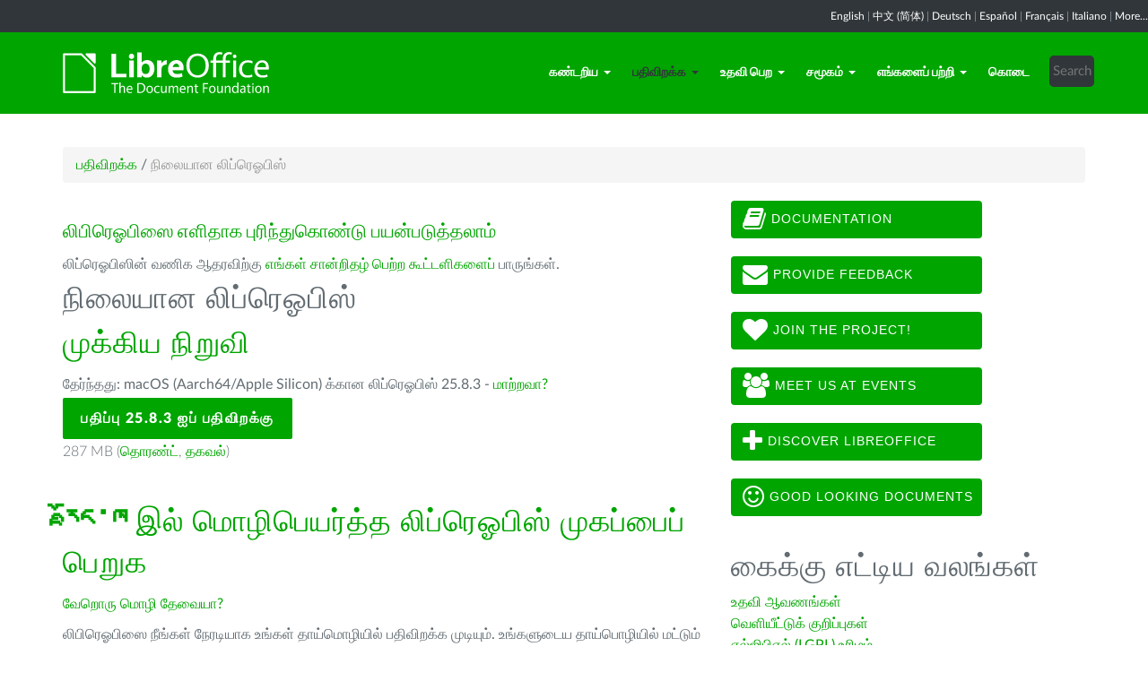

--- FILE ---
content_type: text/html; charset=utf-8
request_url: https://ta.libreoffice.org/download/libreoffice-stable/?type=mac-aarch64&version=7.6.3&lang=dz
body_size: 9385
content:
<!DOCTYPE html>
    
    
    
    
    
<!--[if lt IE 7]> <html class="no-js lt-ie9 lt-ie8 lt-ie7" lang="ta-IN"> <![endif]-->
<!--[if IE 7]> <html class="no-js lt-ie9 lt-ie8" lang="ta-IN"> <![endif]-->
<!--[if IE 8]> <html class="no-js lt-ie9" lang="ta-IN"> <![endif]-->
<!--[if gt IE 8]><!--> <html class="no-js" lang="ta-IN"> <!--<![endif]-->
    <head>
        <!--<meta http-equiv="X-UA-Compatible" content="IE=edge,chrome=1">-->
        <title>நிலையான லிப்ரெஓபிஸ் | லிப்ரெஓபிஸ் - உங்கள் உற்பத்தித்திறனை அதிகரிக்க...</title>
        <meta name="generator" content="SilverStripe - http://silverstripe.org" />
<meta http-equiv="Content-type" content="text/html; charset=utf-8" />
<meta name="description" content="LibreOffice, Download, download LibreOffice, download options, Windows, Linux, Mac OS X" />
<meta name="x-subsite-id" content="62" />

        
        <base href="https://ta.libreoffice.org/"><!--[if lte IE 6]></base><![endif]-->
        <meta name="flattr:id" content="mr7ne2">
        <meta name="twitter:dnt" content="on">
        <meta name="viewport" content="width=device-width, initial-scale=1.0">

<!--        <link href='//fonts.googleapis.com/css?family=Lato:100,300,400,700,900,300italic,400italic&subset=latin,latin-ext' rel='stylesheet' type='text/css'> -->
        <link rel="shortcut icon" href="/themes/libreofficenew/favicon.ico" />

        <link href="/themes/libreofficenew/css/Lato2-new.css" rel='stylesheet' type='text/css' />
        <link href="/themes/libreofficenew/css/LocalisationAvailableNotification.css" rel='stylesheet' type='text/css' />

        
        
        
        
        
        
   <script src="themes/libreofficenew/js/modernizr-2.6.2-respond-1.1.0.min.js"></script>

    <link rel="stylesheet" type="text/css" href="/themes/libreofficenew/css/downloadframe.css?m=1535462584" />
<link rel="stylesheet" type="text/css" href="/themes/libreofficenew/css/bootstrap.min.css?m=1396490701" />
<link rel="stylesheet" type="text/css" href="/themes/libreofficenew/css/font-awesome.min.css?m=1389089681" />
<link rel="stylesheet" type="text/css" href="/themes/libreofficenew/css/main.css?m=1603987327" />
<link rel="stylesheet" type="text/css" href="/themes/libreofficenew/css/flexslider.css?m=1390320474" />
<link rel="stylesheet" type="text/css" href="/themes/libreofficenew/css/LocalisationAvailableNotification.css?m=1581345458" />
</head>
    <body class="Download" id="libreoffice-stable">

        <!--[if lt IE 7]>
        <p class="chromeframe">You are using an <strong>outdated</strong> browser. Please <a href="https://browsehappy.com/">upgrade your browser</a> or <a href="https://www.google.com/chromeframe/?redirect=true">activate Google Chrome Frame</a> to improve your experience.</p>
        <![endif]-->

        <div class="navbar navbar-inverse navbar-fixed-top">


<div class="localisation_available_notification">
    <p>
         <a href='//www.libreoffice.org'>English</a> | <a href='//zh-cn.libreoffice.org'>&#20013;&#25991; (&#31616;&#20307;)</a> | <a href='//de.libreoffice.org'>Deutsch</a> | <a href='//es.libreoffice.org'>Espa&#241;ol</a> | <a href='//fr.libreoffice.org'>Fran&#231;ais</a> | <a href='//it.libreoffice.org'>Italiano</a> |
            <a href="//www.libreoffice.org/community/nlc">More...</a>
    </p>
</div>


      <div class="container">
        <div class="navbar-header">
          <button type="button" class="navbar-toggle" data-toggle="collapse" data-target=".navbar-collapse">
            <span class="icon-bar"></span>
            <span class="icon-bar"></span>
            <span class="icon-bar"></span>
          </button>
          <a class="navbar-brand img-responsive" href="/"><img style="width:230px; height:auto;" src="themes/libreofficenew/img/logo.png" alt="logo"></a>
        </div>
<div class="navbar-collapse collapse">
<ul class="nav navbar-nav navbar-right">

<li>

<a href="/discover/libreoffice/" class="link dropdown-toggle" data-toggle="dropdown">கண்டறிய<b class="caret"></b></a>
<ul class="dropdown-menu"><li><a href="/discover/libreoffice/" class="link">லிப்ரெஓபிஸ் என்றால் என்ன?</a></li><li><a href="/discover/new-features/" class="link">புதிய சிறப்பியல்புகள்</a></li><li><a href="/discover/writer/" class="link">ரைட்டர்</a></li><li><a href="/discover/calc/" class="link">கல்க்</a></li><li><a href="/discover/impress/" class="link">இம்பிரெஸ்</a></li><li><a href="/discover/draw/" class="link">டிரோ</a></li><li><a href="/discover/base/" class="link">பேஸ்</a></li><li><a href="/discover/math/" class="link">மேத்</a></li><li><a href="/discover/charts/" class="link">விளக்கப்படங்கள்</a></li><li><a href="/discover/templates-and-extensions/" class="link">வார்ப்புருக்களும் நீட்சிகளும்</a></li><li><a href="/discover/screenshots/" class="link">திரைப்பிடிப்புகள்</a></li></ul>

</li>

<li>

<a href="/download/libreoffice-fresh/" class="section dropdown-toggle" data-toggle="dropdown">பதிவிறக்க<b class="caret"></b></a>
<ul class="dropdown-menu"><li><a href="/download/libreoffice-fresh/" class="link">புத்தம் புது லிப்ரெஓபிஸ்</a></li><li><a href="/download/libreoffice-stable/" class="current">நிலையான லிப்ரெஓபிஸ்</a></li><li><a href="/download/pre-releases/" class="link">உருவாக்குநர் பதிப்புகள்</a></li><li><a href="/download/portable-versions/" class="link">கையடக்க பதிப்புகள்</a></li><li><a href="/download/release-notes/" class="link">வெளியீடு தகவல்கள்</a></li></ul>

</li>

<li>

<a href="/get-help/feedback/" class="link dropdown-toggle" data-toggle="dropdown">உதவி பெற<b class="caret"></b></a>
<ul class="dropdown-menu"><li><a href="/get-help/feedback/" class="link">பின்னூட்டம்</a></li><li><a href="/get-help/community-support/" class="link">சமூக ஆதரவு</a></li><li><a href="/get-help/documentation/" class="link">ஆவணமாக்கம்</a></li><li><a href="/get-help/install-howto/" class="link">நிறுவல் அறிவுரை</a></li><li><a href="/get-help/professional-support/" class="link">நிபுணத்துவ ஆதரவு</a></li><li><a href="/get-help/system-requirements/" class="link">கட்டகத் தேவைகள்</a></li><li><a href="/get-help/accessibility/" class="link">அணுகல்</a></li><li><a href="/get-help/bug/" class="link">பிழை சமர்ப்பிப்பு</a></li><li><a href="/get-help/mailing-lists/" class="link">மடலாடற் குழு</a></li></ul>

</li>

<li>

<a href="/community/get-involved/" class="link dropdown-toggle" data-toggle="dropdown">சமூகம்<b class="caret"></b></a>
<ul class="dropdown-menu"><li><a href="/community/get-involved/" class="link">பங்கு பெற</a></li><li><a href="/community/design/" class="link">வடிவமைப்பு</a></li><li><a href="/community/developers/" class="link">மேம்படுத்துநர்கள்</a></li><li><a href="/community/docs-team/" class="link">ஆவணமாக்கக் குழு</a></li><li><a href="/community/localization/" class="link">உள்ளூர்மையமாக்கல்</a></li><li><a href="/community/marketing/" class="link">சந்தை</a></li><li><a href="/community/qa/" class="link">சோதித்தல் - தர நிர்ணயம்</a></li><li><a href="http://owncloud.documentfoundation.org" class="link">OwnCloud</a></li><li><a href="http://pad.documentfoundation.org/" class="link">பேட்ஸ்</a></li><li><a href="https://wiki.documentfoundation.org/Main_Page/ta" class="link">விக்கி</a></li></ul>

</li>

<li>

<a href="/about-us/who-are-we/" class="link dropdown-toggle" data-toggle="dropdown">எங்களைப் பற்றி<b class="caret"></b></a>
<ul class="dropdown-menu"><li><a href="/about-us/who-are-we/" class="link">நாங்கள் யார்?</a></li><li><a href="/about-us/governance/" class="link">நிர்வாகம்</a></li><li><a href="/about-us/advisory-board-members/" class="link">ஆலோசகர் குழு உறுப்பினர்கள்</a></li><li><a href="/about-us/certification/" class="link">லிப்ரெஓபிஸ் சான்றிதழ்</a></li><li><a href="/about-us/licenses/" class="link">உரிமங்கள்</a></li><li><a href="/about-us/source-code/" class="link">மூல நிரல்கள்</a></li><li><a href="/about-us/security/" class="link">பாதுகாப்பு</a></li><li><a href="/about-us/awards/" class="link">விருதுகள்</a></li><li><a href="/about-us/credits/" class="link">Credits</a></li><li><a href="/about-us/privacy/" class="link">Privacy Policy</a></li><li><a href="/about-us/imprint/" class="link">Imprint</a></li></ul>

</li>

<li>

<a href="/donate/" class="link">கொடை</a>

</li>

<li><div class="search-bar">
        <form id="SearchForm_SearchForm" class="navbar-form pull-right" action="/home/SearchForm" method="get" enctype="application/x-www-form-urlencoded">
    <!-- <fieldset> -->
        <!-- <div id="Search" class="field text nolabel"> -->
            <!-- <div class="middleColumn"> -->
                <input type="text" placeholder="Search" name="Search" value="" id="SearchForm_SearchForm_Search" />
            <!-- </div> -->
        <!-- </div> -->
        <input type="submit" name="action_results" value="Go" class="action btn" id="SearchForm_SearchForm_action_results" />
    <!-- </fieldset> -->
</form>

    </div></li>

</ul>

        </div>
      </div>
      </div>

		 
           

      <section id="content1" class="section">
      <div class="container">

	  <article>
 







<ul class="breadcrumb">
    

<li><a href="/download/libreoffice-fresh/">பதிவிறக்க</a> <span class="divider"> / </span></li>

<li><li class="active">நிலையான லிப்ரெஓபிஸ்</li></li>


</ul>


		<div class="row col-sm-8 margin-20">
            <p class="lead_libre">லிபிரெஓபிஸை எளிதாக புரிந்துகொண்டு பயன்படுத்தலாம்</p>
<!-- selected: 25.8.3 - fresh: 25.8.3 - still: 25.2.7 -->

<!--  25.2.7 25.8.3 User-Agent:mozilla/5.0 (macintosh; intel mac os x 10_15_7) applewebkit/537.36 (khtml, like gecko) chrome/131.0.0.0 safari/537.36; claudebot/1.0; +claudebot@anthropic.com)
Accept-language:
type:mac-aarch64
LangCand:dz|ta_IN||macintosh| intel mac os x 10_15_7|ta_IN
lang:dz
type mac-aarch64 - lang dz - version 7.6.3 -->

<p>லிப்ரெஓபிஸின் வணிக ஆதரவிற்கு <a href="/get-help/professional-support/">எங்கள் சான்றிதழ் பெற்ற கூட்டளிகளைப்</a> பாருங்கள்.</p>


<!-- regular download style  -->
       <h3>நிலையான லிப்ரெஓபிஸ்</h3>

<h2>முக்கிய நிறுவி</h2>
<p>தேர்ந்தது: macOS (Aarch64/Apple Silicon) க்கான லிப்ரெஓபிஸ் 25.8.3 - <a href='/download/libreoffice-stable/?version=25.8.3&lang=dz#change'>மாற்றவா?</a></p> 
<p><a class="btn-main" href="https://www.libreoffice.org/donate/dl/mac-aarch64/25.8.3/dz/LibreOffice_25.8.3_MacOS_aarch64.dmg" title="macOS (Aarch64/Apple Silicon) க்கான லிப்ரெஓபிஸ் 25.8.3 ஐப் பதிவிறக்கு">பதிப்பு 25.8.3 ஐப் பதிவிறக்கு</a></p><p class="torrent thin">287 MB (<a href="//download.documentfoundation.org/libreoffice/stable/25.8.3/mac/aarch64/LibreOffice_25.8.3_MacOS_aarch64.dmg.torrent" title="பிட்தொரண்ட் கொண்டு பதிவிறக்கு">தொரண்ட்</a>, <a href="//download.documentfoundation.org/libreoffice/stable/25.8.3/mac/aarch64/LibreOffice_25.8.3_MacOS_aarch64.dmg.mirrorlist" title="Checksums உம் கூடுதல் தகவலும்">தகவல்</a>)</p>
<p>&nbsp;</p>

<h2><strong>རྫོང་ཁ</strong> இல் மொழிபெயர்த்த லிப்ரெஓபிஸ் முகப்பைப் பெறுக</h2>
<p><a href='/download/libreoffice-stable/?type=mac-aarch64&version=25.8.3&lang=pick' title="வேறொரு மொழியை எடு">வேறொரு மொழி தேவையா?</a><p>
<p>லிபிரெஓபிஸை நீங்கள் நேரடியாக உங்கள் தாய்மொழியில் பதிவிறக்க முடியும். உங்களுடைய தாய்பொழியில் மட்டும் பயனர் இடைமுகப்பை பதிவிறக்க கீழ்க்கண்ட பொத்தானை சொடுக்கவும் . மொழிபெயர்ப்பு இல்லை என்றால், நீங்கள் லிப்ரெஓபிஸின் முதன்மை மென்பொருளை கட்டாயம் பதிவிறக்க வேண்டும் (கீழே)</p>
<p><a class="btn-other" href="https://download.documentfoundation.org/libreoffice/stable/25.8.3/mac/aarch64/LibreOffice_25.8.3_MacOS_aarch64_langpack_dz.dmg" title="மொழிப்பொதியைப் பதிவிறக்கு">மொழிபெயர்த்த பயனர் முகப்பு</a></p><p class="thin">3.3 MB (<a href="//download.documentfoundation.org/libreoffice/stable/25.8.3/mac/aarch64/LibreOffice_25.8.3_MacOS_aarch64_langpack_dz.dmg.torrent" title="பிட்தொரண்ட் கொண்டு பதிவிறக்கு">தொரண்ட்</a>, <a href="//download.documentfoundation.org/libreoffice/stable/25.8.3/mac/aarch64/LibreOffice_25.8.3_MacOS_aarch64_langpack_dz.dmg.mirrorlist" title="Checksums உம் கூடுதல் தகவலும்">தகவல்</a>)</p>
<p>&nbsp;</p>



<h3>SDK யும் நிரல்மூலமும்</h3>

<h4>SDK ஐப் பதிவிறக்கு</h4>
<p><a href="//download.documentfoundation.org/libreoffice/stable/25.8.3/mac/aarch64/LibreOffice_25.8.3_MacOS_aarch64_sdk.dmg">LibreOffice_25.8.3_MacOS_aarch64_sdk.dmg</a><br/><span class="thin">44 MB (<a href="//download.documentfoundation.org/libreoffice/stable/25.8.3/mac/aarch64/LibreOffice_25.8.3_MacOS_aarch64_sdk.dmg.torrent" title="பிட்தொரண்ட் கொண்டு பதிவிறக்கு">தொரண்ட்</a>, <a href="//download.documentfoundation.org/libreoffice/stable/25.8.3/mac/aarch64/LibreOffice_25.8.3_MacOS_aarch64_sdk.dmg.mirrorlist" title="Checksums உம் கூடுதல் தகவலும்">தகவல்</a>)</span></p>

<h4>நிரல்மூலத்தைப் பதிவிறக்கு</h4><ul>
    <li><a href="//download.documentfoundation.org/libreoffice/src/25.8.3/libreoffice-25.8.3.1.tar.xz?idx=1">libreoffice-25.8.3.1.tar.xz</a><br/><span class="thin">273 MB (<a href="//download.documentfoundation.org/libreoffice/src/25.8.3/libreoffice-25.8.3.1.tar.xz.torrent" title="பிட்தொரண்ட் கொண்டு பதிவிறக்கு">தொரண்ட்</a>, <a href="//download.documentfoundation.org/libreoffice/src/25.8.3/libreoffice-25.8.3.1.tar.xz.mirrorlist" title="Checksums உம் கூடுதல் தகவலும்">தகவல்</a>)</span></li>

    <li><a href="//download.documentfoundation.org/libreoffice/src/25.8.3/libreoffice-25.8.3.2.tar.xz?idx=2">libreoffice-25.8.3.2.tar.xz</a><br/><span class="thin">273 MB (<a href="//download.documentfoundation.org/libreoffice/src/25.8.3/libreoffice-25.8.3.2.tar.xz.torrent" title="பிட்தொரண்ட் கொண்டு பதிவிறக்கு">தொரண்ட்</a>, <a href="//download.documentfoundation.org/libreoffice/src/25.8.3/libreoffice-25.8.3.2.tar.xz.mirrorlist" title="Checksums உம் கூடுதல் தகவலும்">தகவல்</a>)</span></li>

    <li><a href="//download.documentfoundation.org/libreoffice/src/25.8.3/libreoffice-25.8.3.2.tar.xz?idx=3">libreoffice-25.8.3.2.tar.xz</a><br/><span class="thin">273 MB (<a href="//download.documentfoundation.org/libreoffice/src/25.8.3/libreoffice-25.8.3.2.tar.xz.torrent" title="பிட்தொரண்ட் கொண்டு பதிவிறக்கு">தொரண்ட்</a>, <a href="//download.documentfoundation.org/libreoffice/src/25.8.3/libreoffice-25.8.3.2.tar.xz.mirrorlist" title="Checksums உம் கூடுதல் தகவலும்">தகவல்</a>)</span></li>

    <li><a href="//download.documentfoundation.org/libreoffice/src/25.8.3/libreoffice-25.8.3.2.tar.xz?idx=4">libreoffice-25.8.3.2.tar.xz</a><br/><span class="thin">273 MB (<a href="//download.documentfoundation.org/libreoffice/src/25.8.3/libreoffice-25.8.3.2.tar.xz.torrent" title="பிட்தொரண்ட் கொண்டு பதிவிறக்கு">தொரண்ட்</a>, <a href="//download.documentfoundation.org/libreoffice/src/25.8.3/libreoffice-25.8.3.2.tar.xz.mirrorlist" title="Checksums உம் கூடுதல் தகவலும்">தகவல்</a>)</span></li>

    <li><a href="//download.documentfoundation.org/libreoffice/src/25.8.3/libreoffice-25.8.3.2.tar.xz?idx=5">libreoffice-25.8.3.2.tar.xz</a><br/><span class="thin">273 MB (<a href="//download.documentfoundation.org/libreoffice/src/25.8.3/libreoffice-25.8.3.2.tar.xz.torrent" title="பிட்தொரண்ட் கொண்டு பதிவிறக்கு">தொரண்ட்</a>, <a href="//download.documentfoundation.org/libreoffice/src/25.8.3/libreoffice-25.8.3.2.tar.xz.mirrorlist" title="Checksums உம் கூடுதல் தகவலும்">தகவல்</a>)</span></li>

    <li><a href="//download.documentfoundation.org/libreoffice/src/25.8.3/libreoffice-25.8.3.2.tar.xz?idx=6">libreoffice-25.8.3.2.tar.xz</a><br/><span class="thin">273 MB (<a href="//download.documentfoundation.org/libreoffice/src/25.8.3/libreoffice-25.8.3.2.tar.xz.torrent" title="பிட்தொரண்ட் கொண்டு பதிவிறக்கு">தொரண்ட்</a>, <a href="//download.documentfoundation.org/libreoffice/src/25.8.3/libreoffice-25.8.3.2.tar.xz.mirrorlist" title="Checksums உம் கூடுதல் தகவலும்">தகவல்</a>)</span></li>

    <li><a href="//download.documentfoundation.org/libreoffice/src/25.8.3/libreoffice-25.8.3.2.tar.xz?idx=7">libreoffice-25.8.3.2.tar.xz</a><br/><span class="thin">273 MB (<a href="//download.documentfoundation.org/libreoffice/src/25.8.3/libreoffice-25.8.3.2.tar.xz.torrent" title="பிட்தொரண்ட் கொண்டு பதிவிறக்கு">தொரண்ட்</a>, <a href="//download.documentfoundation.org/libreoffice/src/25.8.3/libreoffice-25.8.3.2.tar.xz.mirrorlist" title="Checksums உம் கூடுதல் தகவலும்">தகவல்</a>)</span></li>

    <li><a href="//download.documentfoundation.org/libreoffice/src/25.8.3/libreoffice-25.8.3.2.tar.xz?idx=8">libreoffice-25.8.3.2.tar.xz</a><br/><span class="thin">273 MB (<a href="//download.documentfoundation.org/libreoffice/src/25.8.3/libreoffice-25.8.3.2.tar.xz.torrent" title="பிட்தொரண்ட் கொண்டு பதிவிறக்கு">தொரண்ட்</a>, <a href="//download.documentfoundation.org/libreoffice/src/25.8.3/libreoffice-25.8.3.2.tar.xz.mirrorlist" title="Checksums உம் கூடுதல் தகவலும்">தகவல்</a>)</span></li>

    <li><a href="//download.documentfoundation.org/libreoffice/src/25.8.3/libreoffice-25.8.3.2.tar.xz?idx=9">libreoffice-25.8.3.2.tar.xz</a><br/><span class="thin">273 MB (<a href="//download.documentfoundation.org/libreoffice/src/25.8.3/libreoffice-25.8.3.2.tar.xz.torrent" title="பிட்தொரண்ட் கொண்டு பதிவிறக்கு">தொரண்ட்</a>, <a href="//download.documentfoundation.org/libreoffice/src/25.8.3/libreoffice-25.8.3.2.tar.xz.mirrorlist" title="Checksums உம் கூடுதல் தகவலும்">தகவல்</a>)</span></li>

    <li><a href="//download.documentfoundation.org/libreoffice/src/25.8.3/libreoffice-25.8.3.2.tar.xz?idx=10">libreoffice-25.8.3.2.tar.xz</a><br/><span class="thin">273 MB (<a href="//download.documentfoundation.org/libreoffice/src/25.8.3/libreoffice-25.8.3.2.tar.xz.torrent" title="பிட்தொரண்ட் கொண்டு பதிவிறக்கு">தொரண்ட்</a>, <a href="//download.documentfoundation.org/libreoffice/src/25.8.3/libreoffice-25.8.3.2.tar.xz.mirrorlist" title="Checksums உம் கூடுதல் தகவலும்">தகவல்</a>)</span></li>

    <li><a href="//download.documentfoundation.org/libreoffice/src/25.8.3/libreoffice-25.8.3.2.tar.xz?idx=11">libreoffice-25.8.3.2.tar.xz</a><br/><span class="thin">273 MB (<a href="//download.documentfoundation.org/libreoffice/src/25.8.3/libreoffice-25.8.3.2.tar.xz.torrent" title="பிட்தொரண்ட் கொண்டு பதிவிறக்கு">தொரண்ட்</a>, <a href="//download.documentfoundation.org/libreoffice/src/25.8.3/libreoffice-25.8.3.2.tar.xz.mirrorlist" title="Checksums உம் கூடுதல் தகவலும்">தகவல்</a>)</span></li>

    <li><a href="//download.documentfoundation.org/libreoffice/src/25.8.3/libreoffice-dictionaries-25.8.3.1.tar.xz?idx=12">libreoffice-dictionaries-25.8.3.1.tar.xz</a><br/><span class="thin">59 MB (<a href="//download.documentfoundation.org/libreoffice/src/25.8.3/libreoffice-dictionaries-25.8.3.1.tar.xz.torrent" title="பிட்தொரண்ட் கொண்டு பதிவிறக்கு">தொரண்ட்</a>, <a href="//download.documentfoundation.org/libreoffice/src/25.8.3/libreoffice-dictionaries-25.8.3.1.tar.xz.mirrorlist" title="Checksums உம் கூடுதல் தகவலும்">தகவல்</a>)</span></li>

    <li><a href="//download.documentfoundation.org/libreoffice/src/25.8.3/libreoffice-dictionaries-25.8.3.2.tar.xz?idx=13">libreoffice-dictionaries-25.8.3.2.tar.xz</a><br/><span class="thin">59 MB (<a href="//download.documentfoundation.org/libreoffice/src/25.8.3/libreoffice-dictionaries-25.8.3.2.tar.xz.torrent" title="பிட்தொரண்ட் கொண்டு பதிவிறக்கு">தொரண்ட்</a>, <a href="//download.documentfoundation.org/libreoffice/src/25.8.3/libreoffice-dictionaries-25.8.3.2.tar.xz.mirrorlist" title="Checksums உம் கூடுதல் தகவலும்">தகவல்</a>)</span></li>

    <li><a href="//download.documentfoundation.org/libreoffice/src/25.8.3/libreoffice-dictionaries-25.8.3.2.tar.xz?idx=14">libreoffice-dictionaries-25.8.3.2.tar.xz</a><br/><span class="thin">59 MB (<a href="//download.documentfoundation.org/libreoffice/src/25.8.3/libreoffice-dictionaries-25.8.3.2.tar.xz.torrent" title="பிட்தொரண்ட் கொண்டு பதிவிறக்கு">தொரண்ட்</a>, <a href="//download.documentfoundation.org/libreoffice/src/25.8.3/libreoffice-dictionaries-25.8.3.2.tar.xz.mirrorlist" title="Checksums உம் கூடுதல் தகவலும்">தகவல்</a>)</span></li>

    <li><a href="//download.documentfoundation.org/libreoffice/src/25.8.3/libreoffice-dictionaries-25.8.3.2.tar.xz?idx=15">libreoffice-dictionaries-25.8.3.2.tar.xz</a><br/><span class="thin">59 MB (<a href="//download.documentfoundation.org/libreoffice/src/25.8.3/libreoffice-dictionaries-25.8.3.2.tar.xz.torrent" title="பிட்தொரண்ட் கொண்டு பதிவிறக்கு">தொரண்ட்</a>, <a href="//download.documentfoundation.org/libreoffice/src/25.8.3/libreoffice-dictionaries-25.8.3.2.tar.xz.mirrorlist" title="Checksums உம் கூடுதல் தகவலும்">தகவல்</a>)</span></li>

    <li><a href="//download.documentfoundation.org/libreoffice/src/25.8.3/libreoffice-dictionaries-25.8.3.2.tar.xz?idx=16">libreoffice-dictionaries-25.8.3.2.tar.xz</a><br/><span class="thin">59 MB (<a href="//download.documentfoundation.org/libreoffice/src/25.8.3/libreoffice-dictionaries-25.8.3.2.tar.xz.torrent" title="பிட்தொரண்ட் கொண்டு பதிவிறக்கு">தொரண்ட்</a>, <a href="//download.documentfoundation.org/libreoffice/src/25.8.3/libreoffice-dictionaries-25.8.3.2.tar.xz.mirrorlist" title="Checksums உம் கூடுதல் தகவலும்">தகவல்</a>)</span></li>

    <li><a href="//download.documentfoundation.org/libreoffice/src/25.8.3/libreoffice-dictionaries-25.8.3.2.tar.xz?idx=17">libreoffice-dictionaries-25.8.3.2.tar.xz</a><br/><span class="thin">59 MB (<a href="//download.documentfoundation.org/libreoffice/src/25.8.3/libreoffice-dictionaries-25.8.3.2.tar.xz.torrent" title="பிட்தொரண்ட் கொண்டு பதிவிறக்கு">தொரண்ட்</a>, <a href="//download.documentfoundation.org/libreoffice/src/25.8.3/libreoffice-dictionaries-25.8.3.2.tar.xz.mirrorlist" title="Checksums உம் கூடுதல் தகவலும்">தகவல்</a>)</span></li>

    <li><a href="//download.documentfoundation.org/libreoffice/src/25.8.3/libreoffice-dictionaries-25.8.3.2.tar.xz?idx=18">libreoffice-dictionaries-25.8.3.2.tar.xz</a><br/><span class="thin">59 MB (<a href="//download.documentfoundation.org/libreoffice/src/25.8.3/libreoffice-dictionaries-25.8.3.2.tar.xz.torrent" title="பிட்தொரண்ட் கொண்டு பதிவிறக்கு">தொரண்ட்</a>, <a href="//download.documentfoundation.org/libreoffice/src/25.8.3/libreoffice-dictionaries-25.8.3.2.tar.xz.mirrorlist" title="Checksums உம் கூடுதல் தகவலும்">தகவல்</a>)</span></li>

    <li><a href="//download.documentfoundation.org/libreoffice/src/25.8.3/libreoffice-dictionaries-25.8.3.2.tar.xz?idx=19">libreoffice-dictionaries-25.8.3.2.tar.xz</a><br/><span class="thin">59 MB (<a href="//download.documentfoundation.org/libreoffice/src/25.8.3/libreoffice-dictionaries-25.8.3.2.tar.xz.torrent" title="பிட்தொரண்ட் கொண்டு பதிவிறக்கு">தொரண்ட்</a>, <a href="//download.documentfoundation.org/libreoffice/src/25.8.3/libreoffice-dictionaries-25.8.3.2.tar.xz.mirrorlist" title="Checksums உம் கூடுதல் தகவலும்">தகவல்</a>)</span></li>

    <li><a href="//download.documentfoundation.org/libreoffice/src/25.8.3/libreoffice-dictionaries-25.8.3.2.tar.xz?idx=20">libreoffice-dictionaries-25.8.3.2.tar.xz</a><br/><span class="thin">59 MB (<a href="//download.documentfoundation.org/libreoffice/src/25.8.3/libreoffice-dictionaries-25.8.3.2.tar.xz.torrent" title="பிட்தொரண்ட் கொண்டு பதிவிறக்கு">தொரண்ட்</a>, <a href="//download.documentfoundation.org/libreoffice/src/25.8.3/libreoffice-dictionaries-25.8.3.2.tar.xz.mirrorlist" title="Checksums உம் கூடுதல் தகவலும்">தகவல்</a>)</span></li>

    <li><a href="//download.documentfoundation.org/libreoffice/src/25.8.3/libreoffice-dictionaries-25.8.3.2.tar.xz?idx=21">libreoffice-dictionaries-25.8.3.2.tar.xz</a><br/><span class="thin">59 MB (<a href="//download.documentfoundation.org/libreoffice/src/25.8.3/libreoffice-dictionaries-25.8.3.2.tar.xz.torrent" title="பிட்தொரண்ட் கொண்டு பதிவிறக்கு">தொரண்ட்</a>, <a href="//download.documentfoundation.org/libreoffice/src/25.8.3/libreoffice-dictionaries-25.8.3.2.tar.xz.mirrorlist" title="Checksums உம் கூடுதல் தகவலும்">தகவல்</a>)</span></li>

    <li><a href="//download.documentfoundation.org/libreoffice/src/25.8.3/libreoffice-dictionaries-25.8.3.2.tar.xz?idx=22">libreoffice-dictionaries-25.8.3.2.tar.xz</a><br/><span class="thin">59 MB (<a href="//download.documentfoundation.org/libreoffice/src/25.8.3/libreoffice-dictionaries-25.8.3.2.tar.xz.torrent" title="பிட்தொரண்ட் கொண்டு பதிவிறக்கு">தொரண்ட்</a>, <a href="//download.documentfoundation.org/libreoffice/src/25.8.3/libreoffice-dictionaries-25.8.3.2.tar.xz.mirrorlist" title="Checksums உம் கூடுதல் தகவலும்">தகவல்</a>)</span></li>

    <li><a href="//download.documentfoundation.org/libreoffice/src/25.8.3/libreoffice-help-25.8.3.1.tar.xz?idx=23">libreoffice-help-25.8.3.1.tar.xz</a><br/><span class="thin">57 MB (<a href="//download.documentfoundation.org/libreoffice/src/25.8.3/libreoffice-help-25.8.3.1.tar.xz.torrent" title="பிட்தொரண்ட் கொண்டு பதிவிறக்கு">தொரண்ட்</a>, <a href="//download.documentfoundation.org/libreoffice/src/25.8.3/libreoffice-help-25.8.3.1.tar.xz.mirrorlist" title="Checksums உம் கூடுதல் தகவலும்">தகவல்</a>)</span></li>

    <li><a href="//download.documentfoundation.org/libreoffice/src/25.8.3/libreoffice-help-25.8.3.2.tar.xz?idx=24">libreoffice-help-25.8.3.2.tar.xz</a><br/><span class="thin">57 MB (<a href="//download.documentfoundation.org/libreoffice/src/25.8.3/libreoffice-help-25.8.3.2.tar.xz.torrent" title="பிட்தொரண்ட் கொண்டு பதிவிறக்கு">தொரண்ட்</a>, <a href="//download.documentfoundation.org/libreoffice/src/25.8.3/libreoffice-help-25.8.3.2.tar.xz.mirrorlist" title="Checksums உம் கூடுதல் தகவலும்">தகவல்</a>)</span></li>

    <li><a href="//download.documentfoundation.org/libreoffice/src/25.8.3/libreoffice-help-25.8.3.2.tar.xz?idx=25">libreoffice-help-25.8.3.2.tar.xz</a><br/><span class="thin">57 MB (<a href="//download.documentfoundation.org/libreoffice/src/25.8.3/libreoffice-help-25.8.3.2.tar.xz.torrent" title="பிட்தொரண்ட் கொண்டு பதிவிறக்கு">தொரண்ட்</a>, <a href="//download.documentfoundation.org/libreoffice/src/25.8.3/libreoffice-help-25.8.3.2.tar.xz.mirrorlist" title="Checksums உம் கூடுதல் தகவலும்">தகவல்</a>)</span></li>

    <li><a href="//download.documentfoundation.org/libreoffice/src/25.8.3/libreoffice-help-25.8.3.2.tar.xz?idx=26">libreoffice-help-25.8.3.2.tar.xz</a><br/><span class="thin">57 MB (<a href="//download.documentfoundation.org/libreoffice/src/25.8.3/libreoffice-help-25.8.3.2.tar.xz.torrent" title="பிட்தொரண்ட் கொண்டு பதிவிறக்கு">தொரண்ட்</a>, <a href="//download.documentfoundation.org/libreoffice/src/25.8.3/libreoffice-help-25.8.3.2.tar.xz.mirrorlist" title="Checksums உம் கூடுதல் தகவலும்">தகவல்</a>)</span></li>

    <li><a href="//download.documentfoundation.org/libreoffice/src/25.8.3/libreoffice-help-25.8.3.2.tar.xz?idx=27">libreoffice-help-25.8.3.2.tar.xz</a><br/><span class="thin">57 MB (<a href="//download.documentfoundation.org/libreoffice/src/25.8.3/libreoffice-help-25.8.3.2.tar.xz.torrent" title="பிட்தொரண்ட் கொண்டு பதிவிறக்கு">தொரண்ட்</a>, <a href="//download.documentfoundation.org/libreoffice/src/25.8.3/libreoffice-help-25.8.3.2.tar.xz.mirrorlist" title="Checksums உம் கூடுதல் தகவலும்">தகவல்</a>)</span></li>

    <li><a href="//download.documentfoundation.org/libreoffice/src/25.8.3/libreoffice-help-25.8.3.2.tar.xz?idx=28">libreoffice-help-25.8.3.2.tar.xz</a><br/><span class="thin">57 MB (<a href="//download.documentfoundation.org/libreoffice/src/25.8.3/libreoffice-help-25.8.3.2.tar.xz.torrent" title="பிட்தொரண்ட் கொண்டு பதிவிறக்கு">தொரண்ட்</a>, <a href="//download.documentfoundation.org/libreoffice/src/25.8.3/libreoffice-help-25.8.3.2.tar.xz.mirrorlist" title="Checksums உம் கூடுதல் தகவலும்">தகவல்</a>)</span></li>

    <li><a href="//download.documentfoundation.org/libreoffice/src/25.8.3/libreoffice-help-25.8.3.2.tar.xz?idx=29">libreoffice-help-25.8.3.2.tar.xz</a><br/><span class="thin">57 MB (<a href="//download.documentfoundation.org/libreoffice/src/25.8.3/libreoffice-help-25.8.3.2.tar.xz.torrent" title="பிட்தொரண்ட் கொண்டு பதிவிறக்கு">தொரண்ட்</a>, <a href="//download.documentfoundation.org/libreoffice/src/25.8.3/libreoffice-help-25.8.3.2.tar.xz.mirrorlist" title="Checksums உம் கூடுதல் தகவலும்">தகவல்</a>)</span></li>

    <li><a href="//download.documentfoundation.org/libreoffice/src/25.8.3/libreoffice-help-25.8.3.2.tar.xz?idx=30">libreoffice-help-25.8.3.2.tar.xz</a><br/><span class="thin">57 MB (<a href="//download.documentfoundation.org/libreoffice/src/25.8.3/libreoffice-help-25.8.3.2.tar.xz.torrent" title="பிட்தொரண்ட் கொண்டு பதிவிறக்கு">தொரண்ட்</a>, <a href="//download.documentfoundation.org/libreoffice/src/25.8.3/libreoffice-help-25.8.3.2.tar.xz.mirrorlist" title="Checksums உம் கூடுதல் தகவலும்">தகவல்</a>)</span></li>

    <li><a href="//download.documentfoundation.org/libreoffice/src/25.8.3/libreoffice-help-25.8.3.2.tar.xz?idx=31">libreoffice-help-25.8.3.2.tar.xz</a><br/><span class="thin">57 MB (<a href="//download.documentfoundation.org/libreoffice/src/25.8.3/libreoffice-help-25.8.3.2.tar.xz.torrent" title="பிட்தொரண்ட் கொண்டு பதிவிறக்கு">தொரண்ட்</a>, <a href="//download.documentfoundation.org/libreoffice/src/25.8.3/libreoffice-help-25.8.3.2.tar.xz.mirrorlist" title="Checksums உம் கூடுதல் தகவலும்">தகவல்</a>)</span></li>

    <li><a href="//download.documentfoundation.org/libreoffice/src/25.8.3/libreoffice-help-25.8.3.2.tar.xz?idx=32">libreoffice-help-25.8.3.2.tar.xz</a><br/><span class="thin">57 MB (<a href="//download.documentfoundation.org/libreoffice/src/25.8.3/libreoffice-help-25.8.3.2.tar.xz.torrent" title="பிட்தொரண்ட் கொண்டு பதிவிறக்கு">தொரண்ட்</a>, <a href="//download.documentfoundation.org/libreoffice/src/25.8.3/libreoffice-help-25.8.3.2.tar.xz.mirrorlist" title="Checksums உம் கூடுதல் தகவலும்">தகவல்</a>)</span></li>

    <li><a href="//download.documentfoundation.org/libreoffice/src/25.8.3/libreoffice-help-25.8.3.2.tar.xz?idx=33">libreoffice-help-25.8.3.2.tar.xz</a><br/><span class="thin">57 MB (<a href="//download.documentfoundation.org/libreoffice/src/25.8.3/libreoffice-help-25.8.3.2.tar.xz.torrent" title="பிட்தொரண்ட் கொண்டு பதிவிறக்கு">தொரண்ட்</a>, <a href="//download.documentfoundation.org/libreoffice/src/25.8.3/libreoffice-help-25.8.3.2.tar.xz.mirrorlist" title="Checksums உம் கூடுதல் தகவலும்">தகவல்</a>)</span></li>

    <li><a href="//download.documentfoundation.org/libreoffice/src/25.8.3/libreoffice-translations-25.8.3.1.tar.xz?idx=34">libreoffice-translations-25.8.3.1.tar.xz</a><br/><span class="thin">220 MB (<a href="//download.documentfoundation.org/libreoffice/src/25.8.3/libreoffice-translations-25.8.3.1.tar.xz.torrent" title="பிட்தொரண்ட் கொண்டு பதிவிறக்கு">தொரண்ட்</a>, <a href="//download.documentfoundation.org/libreoffice/src/25.8.3/libreoffice-translations-25.8.3.1.tar.xz.mirrorlist" title="Checksums உம் கூடுதல் தகவலும்">தகவல்</a>)</span></li>

    <li><a href="//download.documentfoundation.org/libreoffice/src/25.8.3/libreoffice-translations-25.8.3.2.tar.xz?idx=35">libreoffice-translations-25.8.3.2.tar.xz</a><br/><span class="thin">220 MB (<a href="//download.documentfoundation.org/libreoffice/src/25.8.3/libreoffice-translations-25.8.3.2.tar.xz.torrent" title="பிட்தொரண்ட் கொண்டு பதிவிறக்கு">தொரண்ட்</a>, <a href="//download.documentfoundation.org/libreoffice/src/25.8.3/libreoffice-translations-25.8.3.2.tar.xz.mirrorlist" title="Checksums உம் கூடுதல் தகவலும்">தகவல்</a>)</span></li>

    <li><a href="//download.documentfoundation.org/libreoffice/src/25.8.3/libreoffice-translations-25.8.3.2.tar.xz?idx=36">libreoffice-translations-25.8.3.2.tar.xz</a><br/><span class="thin">220 MB (<a href="//download.documentfoundation.org/libreoffice/src/25.8.3/libreoffice-translations-25.8.3.2.tar.xz.torrent" title="பிட்தொரண்ட் கொண்டு பதிவிறக்கு">தொரண்ட்</a>, <a href="//download.documentfoundation.org/libreoffice/src/25.8.3/libreoffice-translations-25.8.3.2.tar.xz.mirrorlist" title="Checksums உம் கூடுதல் தகவலும்">தகவல்</a>)</span></li>

    <li><a href="//download.documentfoundation.org/libreoffice/src/25.8.3/libreoffice-translations-25.8.3.2.tar.xz?idx=37">libreoffice-translations-25.8.3.2.tar.xz</a><br/><span class="thin">220 MB (<a href="//download.documentfoundation.org/libreoffice/src/25.8.3/libreoffice-translations-25.8.3.2.tar.xz.torrent" title="பிட்தொரண்ட் கொண்டு பதிவிறக்கு">தொரண்ட்</a>, <a href="//download.documentfoundation.org/libreoffice/src/25.8.3/libreoffice-translations-25.8.3.2.tar.xz.mirrorlist" title="Checksums உம் கூடுதல் தகவலும்">தகவல்</a>)</span></li>

    <li><a href="//download.documentfoundation.org/libreoffice/src/25.8.3/libreoffice-translations-25.8.3.2.tar.xz?idx=38">libreoffice-translations-25.8.3.2.tar.xz</a><br/><span class="thin">220 MB (<a href="//download.documentfoundation.org/libreoffice/src/25.8.3/libreoffice-translations-25.8.3.2.tar.xz.torrent" title="பிட்தொரண்ட் கொண்டு பதிவிறக்கு">தொரண்ட்</a>, <a href="//download.documentfoundation.org/libreoffice/src/25.8.3/libreoffice-translations-25.8.3.2.tar.xz.mirrorlist" title="Checksums உம் கூடுதல் தகவலும்">தகவல்</a>)</span></li>

    <li><a href="//download.documentfoundation.org/libreoffice/src/25.8.3/libreoffice-translations-25.8.3.2.tar.xz?idx=39">libreoffice-translations-25.8.3.2.tar.xz</a><br/><span class="thin">220 MB (<a href="//download.documentfoundation.org/libreoffice/src/25.8.3/libreoffice-translations-25.8.3.2.tar.xz.torrent" title="பிட்தொரண்ட் கொண்டு பதிவிறக்கு">தொரண்ட்</a>, <a href="//download.documentfoundation.org/libreoffice/src/25.8.3/libreoffice-translations-25.8.3.2.tar.xz.mirrorlist" title="Checksums உம் கூடுதல் தகவலும்">தகவல்</a>)</span></li>

    <li><a href="//download.documentfoundation.org/libreoffice/src/25.8.3/libreoffice-translations-25.8.3.2.tar.xz?idx=40">libreoffice-translations-25.8.3.2.tar.xz</a><br/><span class="thin">220 MB (<a href="//download.documentfoundation.org/libreoffice/src/25.8.3/libreoffice-translations-25.8.3.2.tar.xz.torrent" title="பிட்தொரண்ட் கொண்டு பதிவிறக்கு">தொரண்ட்</a>, <a href="//download.documentfoundation.org/libreoffice/src/25.8.3/libreoffice-translations-25.8.3.2.tar.xz.mirrorlist" title="Checksums உம் கூடுதல் தகவலும்">தகவல்</a>)</span></li>

    <li><a href="//download.documentfoundation.org/libreoffice/src/25.8.3/libreoffice-translations-25.8.3.2.tar.xz?idx=41">libreoffice-translations-25.8.3.2.tar.xz</a><br/><span class="thin">220 MB (<a href="//download.documentfoundation.org/libreoffice/src/25.8.3/libreoffice-translations-25.8.3.2.tar.xz.torrent" title="பிட்தொரண்ட் கொண்டு பதிவிறக்கு">தொரண்ட்</a>, <a href="//download.documentfoundation.org/libreoffice/src/25.8.3/libreoffice-translations-25.8.3.2.tar.xz.mirrorlist" title="Checksums உம் கூடுதல் தகவலும்">தகவல்</a>)</span></li>

    <li><a href="//download.documentfoundation.org/libreoffice/src/25.8.3/libreoffice-translations-25.8.3.2.tar.xz?idx=42">libreoffice-translations-25.8.3.2.tar.xz</a><br/><span class="thin">220 MB (<a href="//download.documentfoundation.org/libreoffice/src/25.8.3/libreoffice-translations-25.8.3.2.tar.xz.torrent" title="பிட்தொரண்ட் கொண்டு பதிவிறக்கு">தொரண்ட்</a>, <a href="//download.documentfoundation.org/libreoffice/src/25.8.3/libreoffice-translations-25.8.3.2.tar.xz.mirrorlist" title="Checksums உம் கூடுதல் தகவலும்">தகவல்</a>)</span></li>

    <li><a href="//download.documentfoundation.org/libreoffice/src/25.8.3/libreoffice-translations-25.8.3.2.tar.xz?idx=43">libreoffice-translations-25.8.3.2.tar.xz</a><br/><span class="thin">220 MB (<a href="//download.documentfoundation.org/libreoffice/src/25.8.3/libreoffice-translations-25.8.3.2.tar.xz.torrent" title="பிட்தொரண்ட் கொண்டு பதிவிறக்கு">தொரண்ட்</a>, <a href="//download.documentfoundation.org/libreoffice/src/25.8.3/libreoffice-translations-25.8.3.2.tar.xz.mirrorlist" title="Checksums உம் கூடுதல் தகவலும்">தகவல்</a>)</span></li>

    <li><a href="//download.documentfoundation.org/libreoffice/src/25.8.3/libreoffice-translations-25.8.3.2.tar.xz?idx=44">libreoffice-translations-25.8.3.2.tar.xz</a><br/><span class="thin">220 MB (<a href="//download.documentfoundation.org/libreoffice/src/25.8.3/libreoffice-translations-25.8.3.2.tar.xz.torrent" title="பிட்தொரண்ட் கொண்டு பதிவிறக்கு">தொரண்ட்</a>, <a href="//download.documentfoundation.org/libreoffice/src/25.8.3/libreoffice-translations-25.8.3.2.tar.xz.mirrorlist" title="Checksums உம் கூடுதல் தகவலும்">தகவல்</a>)</span></li>
</ul>

<p id="change" class="lead_libre">இயங்குதளங்கள்</p>
<p>லிப்ரெஓபிஸ் 25.8.3 பின்வரும் இயங்குதளங்களுக்கு/கட்டமைப்புகளுக்குக் கிடைக்கிறது:</p>
<ul class="fa-ul"><li><a href='/download/libreoffice-stable/?type=deb-aarch64&version=25.8.3&lang=dz'><i class="fa-li fa fa-check-square"></i>Linux Aarch64 (deb)</a></li><li><a href='/download/libreoffice-stable/?type=rpm-aarch64&version=25.8.3&lang=dz'><i class="fa-li fa fa-check-square"></i>Linux Aarch64 (rpm)</a></li><li><a href='/download/libreoffice-stable/?type=deb-x86_64&version=25.8.3&lang=dz'><i class="fa-li fa fa-check-square"></i>Linux x64 (deb)</a></li><li><a href='/download/libreoffice-stable/?type=rpm-x86_64&version=25.8.3&lang=dz'><i class="fa-li fa fa-check-square"></i>Linux x64 (rpm)</a></li><li><a href='/download/libreoffice-stable/?type=mac-aarch64&version=25.8.3&lang=dz'><i class="fa-li fa fa-check-square"></i>macOS (Aarch64/Apple Silicon)</a></li><li><a href='/download/libreoffice-stable/?type=mac-x86_64&version=25.8.3&lang=dz'><i class="fa-li fa fa-check-square"></i>macOS x86_64 (10.14 அல்லது புதியது தேவை)</a></li><li><a href='/download/libreoffice-stable/?type=win-x86&version=25.8.3&lang=dz'><i class="fa-li fa fa-check-square"></i>Windows (32 bit, deprecated)</a></li><li><a href='/download/libreoffice-stable/?type=win-aarch64&version=25.8.3&lang=dz'><i class="fa-li fa fa-check-square"></i>Windows Aarch64</a></li><li><a href='/download/libreoffice-stable/?type=win-x86_64&version=25.8.3&lang=dz'><i class="fa-li fa fa-check-square"></i>Windows x86_64 (விஸ்தா அல்லது புதியது தேவை)</a></li></ul>

<p class="lead_libre">கிடைக்கும் பதிப்புகள்</p>
<p>லிப்ரெஓபிஸ் பின்வரும் <strong>வெளியிட்ட</strong> பதிப்புகளில் கிடைக்கிறது:<br/><ul class="fa-ul"><li><a href='/download/libreoffice-stable/?type=mac-aarch64&version=25.8.3&lang=dz'><i class="fa-li fa fa-check-square-o"></i>25.8.3</a></li><li><a href='/download/libreoffice-stable/?type=mac-aarch64&version=25.2.7&lang=dz'><i class="fa-li fa fa-check-square-o"></i>25.2.7</a></li><li><a href='/download/libreoffice-stable/?type=mac-aarch64&version=25.2.6&lang=dz'><i class="fa-li fa fa-check-square-o"></i>25.2.6</a></li></ul></p>

<p class="dark-gray">லிப்ரெஓபிஸ் பின்வரும் <strong>முன் வெளியீட்டு</strong> பதிப்புகளில் கிடைக்கிறது:<br/><ul class="fa-ul"></ul></p>

<p class="dark-gray">Older versions of LibreOffice (no longer updated!) are available <a href='https://downloadarchive.documentfoundation.org/libreoffice/old/'>in the archive</a></p>


		</div>
             
<div class="col-sm-4 margin-20">


 <a class="btn2 btn-libre_office_green" href="https://documentation.libreoffice.org"><i class="fa fa-book fa-2x"></i>&nbsp;Documentation</a>
 <a class="btn2 btn-libre_office_green" href="https://www.libreoffice.org/get-help/feedback/"><i class="fa fa-envelope fa-2x"></i>&nbsp;Provide feedback</a>
 <a class="btn2 btn-libre_office_green" href="https://www.libreoffice.org/community/get-involved/"><i class="fa fa-heart fa-2x"></i>&nbsp;Join The Project!</a>
 <a class="btn2 btn-libre_office_green" href="https://www.libreoffice.org/events/"><i class="fa fa-users fa-2x"></i>&nbsp;Meet us at events</a>
 <a class="btn2 btn-libre_office_green" href="https://www.libreoffice.org/discover/libreoffice/"><i class="fa fa-plus fa-2x"></i>&nbsp;Discover LibreOffice</a>
 <a class="btn2 btn-libre_office_green" href="https://www.libreoffice.org/discover/templates-and-extensions/"><i class="fa fa-smile-o fa-2x"></i>&nbsp;Good looking documents</a>

</div>
			<div class="col-sm-4 margin-20">
<h3>கைக்கு எட்டிய வலங்கள்</h3>
<p><a href="http://www.libreoffice.org/get-help/documentation/">உதவி ஆவணங்கள்</a><br><a href="http://www.libreoffice.org/download/release-notes/">வெளியீட்டுக் குறிப்புகள்</a><br><a href="http://www.libreoffice.org/download/license/">எல்ஜிபிஎல் (LGPL) உரிமம்</a><br><a href="https://help.libreoffice.org/">இணையத்தில் உதவி</a></p>

      <aside>
	
		<nav class="secondary">
			
				<h3>
					பதிவிறக்க
				</h3>
				<ul class="list-unstyled side-links">
				


<li>
    <a href="/download/libreoffice-fresh/" class="link" title="புத்தம் புது லிப்ரெஓபிஸ்">
        புத்தம் புது லிப்ரெஓபிஸ்
    </a>
   
</li>

<li>
    <a href="/download/libreoffice-stable/" class="current" title="நிலையான லிப்ரெஓபிஸ்">
        நிலையான லிப்ரெஓபிஸ்
    </a>
   
</li>

<li>
    <a href="/download/pre-releases/" class="link" title="உருவாக்குநர் பதிப்புகள்">
        உருவாக்குநர் பதிப்புகள்
    </a>
   
</li>

<li>
    <a href="/download/portable-versions/" class="link" title="கையடக்க பதிப்புகள்">
        கையடக்க பதிப்புகள்
    </a>
   
</li>

<li>
    <a href="/download/release-notes/" class="link" title="வெளியீடு தகவல்கள்">
        வெளியீடு தகவல்கள்
    </a>
   
</li>



				</ul>
			
		</nav>
<!--
<p>புத்தம் புது லிப்ரெஓபிஸ்</p>

<p>நிலையான லிப்ரெஓபிஸ்</p>

<p>உருவாக்குநர் பதிப்புகள்</p>

<p>கையடக்க பதிப்புகள்</p>

<p>வெளியீடு தகவல்கள்</p>
-->
	
</aside>

</div>
          
          </article>

        </div>
        </section>


	
            
 <!-- Section Social-->
 <section id="social">
      <div class="container">

      <!-- Row -->
      <div class="row">
          <div class="col-sm-12 text-center dark-gray">

        <div class="margin-20">
        <h3>எங்களைத் தொடருங்கள்</h3>
        </div>
 <!--Social links-->
            <ul class="social-icons">
            <li><a class="btn btn-libre_office_green" href="https://blog.documentfoundation.org" target="_blank"><i class="fa fa-comment fa-2x"></i> Our blog</a></li>
            <li><a rel="me" class="btn btn-libre_office_green" href="https://fosstodon.org/@libreoffice" target="_blank"><i class="fa fa-comments fa-2x"></i> Mastodon</a></li>
            <li><a class="btn btn-libre_office_green" href="https://twitter.com/tdforg" target="_blank" rel="noopener noreferrer"><i class="fa fa-twitter fa-2x"></i>@tdforg</a></li>
            <li><a class="btn btn-libre_office_green" href="https://twitter.com/libreoffice" target="_blank" rel="noopener noreferrer"><i class="fa fa-twitter fa-2x"></i>@libreoffice</a></li>
            <li><a class="btn btn-libre_office_green" href="https://www.facebook.com/libreoffice.org" target="_blank" rel="noopener noreferrer"><i class="fa fa-facebook fa-2x"></i></a></li>
            <li><a class="btn btn-libre_office_green" href="//www.youtube.com/channel/UCQAClQkZEm2rkWvU5bvCAXQ" target="_blank" rel="noopener noreferrer"><i class="fa fa-youtube-play fa-2x"></i></a></li>
            <li><a class="btn btn-libre_office_green" href="https://twitter.com/AskLibreOffice" target="_blank" rel="noopener noreferrer"><i class="fa fa-twitter fa-2x"></i>@AskLibreOffice</a>
            <li><a class="btn btn-libre_office_green" href="https://twitter.com/LibreOfficeBugs" target="_blank" rel="noopener noreferrer"><i class="fa fa-twitter fa-2x"></i>@LibreOfficeBugs</a></li>
            
            <li><a class="btn btn-libre_office_green" href="https://www.reddit.com/r/libreoffice" target="_blank" rel="noopener noreferrer"><img src="themes/libreofficenew/img/reddit.png" width="34" alt="Reddit" /></a></li>
			</ul>
            <!-- end Social links-->
          </div>
          </div>
          <!-- End Row -->
          </div>
          </section>
          <!-- end Section Social-->



    
    <!--Footer -->
    
    <section id="footer">
      <div class="container">
        <div class="row">
          <div class="col-sm-12 text-center">
            <p><a href="https://www.libreoffice.org/imprint" target="_blank">Impressum (Legal Info)</a> | <a href="https://www.libreoffice.org/privacy" target="_blank">Datenschutzerklärung (Privacy Policy)</a> | <a href="https://www.documentfoundation.org/statutes.pdf" target="_blank">Statutes (non-binding English translation)</a> - <a href="https://www.documentfoundation.org/satzung.pdf" target="_blank">Satzung (binding German version)</a> | Copyright information: Unless otherwise specified, all text and images on this website are licensed under the <a href="https://creativecommons.org/licenses/by-sa/3.0/" target="_blank" rel="noopener noreferrer">Creative Commons Attribution-Share Alike 3.0 License</a>. This does not include the source code of LibreOffice, which is licensed under the <a href="https://www.libreoffice.org/download/license/" target="_blank">Mozilla Public License v2.0</a>. “LibreOffice” and “The Document Foundation” are registered trademarks of their corresponding registered owners or are in actual use as trademarks in one or more countries. Their respective logos and icons are also subject to international copyright laws. Use thereof is explained in our <a href="https://wiki.documentfoundation.org/TradeMark_Policy" target="_blank">trademark policy</a>. LibreOffice was based on OpenOffice.org.</p>
          </div>
        </div>
      </div>
    </section>

<!-- Start Piwik Code -->
<script type="text/javascript" src="/themes/libreofficenew/js/jquery-1.10.1.min.js?m=1388425220"></script><script type="text/javascript" src="/themes/libreofficenew/js/bootstrap.min.js?m=1390226302"></script><script type="text/javascript" src="/themes/libreofficenew/js/jquery.flexslider.js?m=1389807992"></script><script type="text/javascript" src="/themes/libreofficenew/js/jquery.tablesorter.min.js?m=1400150227"></script><script type="text/javascript">
  var _paq = _paq || [];

  _paq.push(["disableCookies"]);
  _paq.push(["trackPageView"]);
  _paq.push(["enableLinkTracking"]);

  (function() {
    var u=(("https:" == document.location.protocol) ? "https" : "http") + "://piwik.documentfoundation.org/";
    _paq.push(["setTrackerUrl", u+"piwik.php"]);
    _paq.push(["setSiteId", "60"]);
    var d=document, g=d.createElement("script"), s=d.getElementsByTagName("script")[0]; g.type="text/javascript";
    g.defer=true; g.async=true; g.src=u+"piwik.js"; s.parentNode.insertBefore(g,s);
    
    
    var classes = [".swap", ".swap-developer", ".swap-migration", ".swap-training"];
    for (var classIndex = 0; classIndex < classes.length; classIndex++) {
        var swapable = document.querySelectorAll(classes[classIndex]);
        var random = [];
        for (var i = 0;i < swapable.length; i++) {
            swapable[i].setAttribute('sortKey', Math.random());
            random[i] = swapable[i].cloneNode(true);
        }
        random.sort(function(a,b) { return a.getAttribute('sortKey') - b.getAttribute('sortKey'); });
        
        for (var i = 0;i < swapable.length; i++) {
            swapable[i].parentNode.replaceChild(random[i], swapable[i]);
        }
    }
    var ul = document.querySelector('ul.shuffle');
    for (var i = ul.children.length; i >= 0; i--) {
             ul.appendChild(ul.children[Math.random() * i | 0]);
             }
  })();
</script><!-- let's see how many visitors have js disabled -->
<noscript><img src="https://piwik.documentfoundation.org/piwik.php?idsite=60&amp;rec=1&action_name=nojs" style="border:0" alt="" /></noscript>
<!-- End Piwik Code -->



<script type="text/javascript">
      !function ($) {
        $(function(){
          $('#header').carousel()
        })
      }(window.jQuery)
    
$(window).load(function() {

  $('.flexslider').flexslider({
    animation: "slide"
  });
});
$(document).ready(function()
  {
     $('.tablesorter').each(function() {
       $(this).tablesorter();
     });
  }
);
jQuery('#gotoplainhome').click(function(){
                                jQuery("#jumppage, #blurme").removeClass("enabled");
                                return false;//Some code
                                });

</script>

    </body>
<!-- 62 -->
</html>
